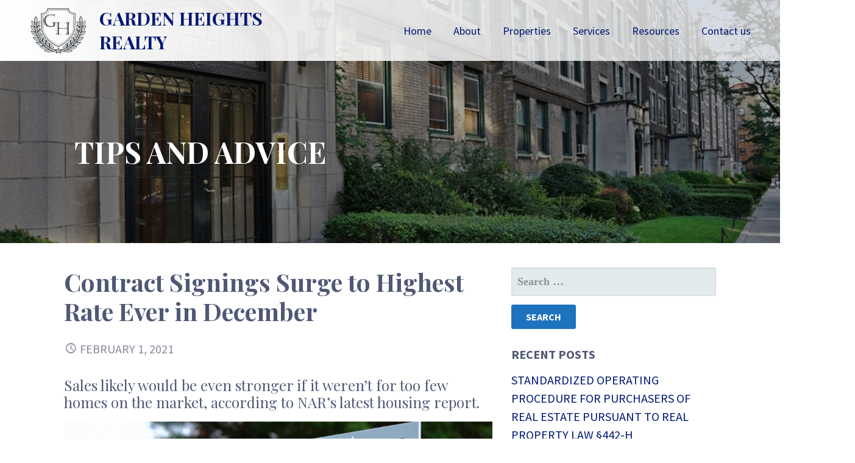

--- FILE ---
content_type: text/html; charset=UTF-8
request_url: https://gardenheightsrealty.com/daily-news-2021-02-01-contract-signings-surge-to-highest-rate-ever-in-december/
body_size: 11060
content:
<!DOCTYPE html>

<html lang="en">

<head>

	<meta charset="UTF-8">

	<meta name="viewport" content="width=device-width, initial-scale=1">

	<link rel="profile" href="http://gmpg.org/xfn/11">

	<link rel="pingback" href="https://gardenheightsrealty.com/xmlrpc.php">

	<title>Contract Signings Surge to Highest Rate Ever in December &#8211; Garden Heights Realty</title>
<meta name='robots' content='max-image-preview:large' />
	<style>img:is([sizes="auto" i], [sizes^="auto," i]) { contain-intrinsic-size: 3000px 1500px }</style>
	<link rel='dns-prefetch' href='//fonts.googleapis.com' />
<link rel="alternate" type="application/rss+xml" title="Garden Heights Realty &raquo; Feed" href="https://gardenheightsrealty.com/feed/" />
<link rel="alternate" type="application/rss+xml" title="Garden Heights Realty &raquo; Comments Feed" href="https://gardenheightsrealty.com/comments/feed/" />
<script type="text/javascript">
/* <![CDATA[ */
window._wpemojiSettings = {"baseUrl":"https:\/\/s.w.org\/images\/core\/emoji\/15.0.3\/72x72\/","ext":".png","svgUrl":"https:\/\/s.w.org\/images\/core\/emoji\/15.0.3\/svg\/","svgExt":".svg","source":{"concatemoji":"https:\/\/gardenheightsrealty.com\/wp-includes\/js\/wp-emoji-release.min.js?ver=6.7.4"}};
/*! This file is auto-generated */
!function(i,n){var o,s,e;function c(e){try{var t={supportTests:e,timestamp:(new Date).valueOf()};sessionStorage.setItem(o,JSON.stringify(t))}catch(e){}}function p(e,t,n){e.clearRect(0,0,e.canvas.width,e.canvas.height),e.fillText(t,0,0);var t=new Uint32Array(e.getImageData(0,0,e.canvas.width,e.canvas.height).data),r=(e.clearRect(0,0,e.canvas.width,e.canvas.height),e.fillText(n,0,0),new Uint32Array(e.getImageData(0,0,e.canvas.width,e.canvas.height).data));return t.every(function(e,t){return e===r[t]})}function u(e,t,n){switch(t){case"flag":return n(e,"\ud83c\udff3\ufe0f\u200d\u26a7\ufe0f","\ud83c\udff3\ufe0f\u200b\u26a7\ufe0f")?!1:!n(e,"\ud83c\uddfa\ud83c\uddf3","\ud83c\uddfa\u200b\ud83c\uddf3")&&!n(e,"\ud83c\udff4\udb40\udc67\udb40\udc62\udb40\udc65\udb40\udc6e\udb40\udc67\udb40\udc7f","\ud83c\udff4\u200b\udb40\udc67\u200b\udb40\udc62\u200b\udb40\udc65\u200b\udb40\udc6e\u200b\udb40\udc67\u200b\udb40\udc7f");case"emoji":return!n(e,"\ud83d\udc26\u200d\u2b1b","\ud83d\udc26\u200b\u2b1b")}return!1}function f(e,t,n){var r="undefined"!=typeof WorkerGlobalScope&&self instanceof WorkerGlobalScope?new OffscreenCanvas(300,150):i.createElement("canvas"),a=r.getContext("2d",{willReadFrequently:!0}),o=(a.textBaseline="top",a.font="600 32px Arial",{});return e.forEach(function(e){o[e]=t(a,e,n)}),o}function t(e){var t=i.createElement("script");t.src=e,t.defer=!0,i.head.appendChild(t)}"undefined"!=typeof Promise&&(o="wpEmojiSettingsSupports",s=["flag","emoji"],n.supports={everything:!0,everythingExceptFlag:!0},e=new Promise(function(e){i.addEventListener("DOMContentLoaded",e,{once:!0})}),new Promise(function(t){var n=function(){try{var e=JSON.parse(sessionStorage.getItem(o));if("object"==typeof e&&"number"==typeof e.timestamp&&(new Date).valueOf()<e.timestamp+604800&&"object"==typeof e.supportTests)return e.supportTests}catch(e){}return null}();if(!n){if("undefined"!=typeof Worker&&"undefined"!=typeof OffscreenCanvas&&"undefined"!=typeof URL&&URL.createObjectURL&&"undefined"!=typeof Blob)try{var e="postMessage("+f.toString()+"("+[JSON.stringify(s),u.toString(),p.toString()].join(",")+"));",r=new Blob([e],{type:"text/javascript"}),a=new Worker(URL.createObjectURL(r),{name:"wpTestEmojiSupports"});return void(a.onmessage=function(e){c(n=e.data),a.terminate(),t(n)})}catch(e){}c(n=f(s,u,p))}t(n)}).then(function(e){for(var t in e)n.supports[t]=e[t],n.supports.everything=n.supports.everything&&n.supports[t],"flag"!==t&&(n.supports.everythingExceptFlag=n.supports.everythingExceptFlag&&n.supports[t]);n.supports.everythingExceptFlag=n.supports.everythingExceptFlag&&!n.supports.flag,n.DOMReady=!1,n.readyCallback=function(){n.DOMReady=!0}}).then(function(){return e}).then(function(){var e;n.supports.everything||(n.readyCallback(),(e=n.source||{}).concatemoji?t(e.concatemoji):e.wpemoji&&e.twemoji&&(t(e.twemoji),t(e.wpemoji)))}))}((window,document),window._wpemojiSettings);
/* ]]> */
</script>
<style id='wp-emoji-styles-inline-css' type='text/css'>

	img.wp-smiley, img.emoji {
		display: inline !important;
		border: none !important;
		box-shadow: none !important;
		height: 1em !important;
		width: 1em !important;
		margin: 0 0.07em !important;
		vertical-align: -0.1em !important;
		background: none !important;
		padding: 0 !important;
	}
</style>
<link rel='stylesheet' id='wp-block-library-css' href='https://gardenheightsrealty.com/wp-includes/css/dist/block-library/style.min.css?ver=6.7.4' type='text/css' media='all' />
<style id='wp-block-library-theme-inline-css' type='text/css'>
.wp-block-audio :where(figcaption){color:#555;font-size:13px;text-align:center}.is-dark-theme .wp-block-audio :where(figcaption){color:#ffffffa6}.wp-block-audio{margin:0 0 1em}.wp-block-code{border:1px solid #ccc;border-radius:4px;font-family:Menlo,Consolas,monaco,monospace;padding:.8em 1em}.wp-block-embed :where(figcaption){color:#555;font-size:13px;text-align:center}.is-dark-theme .wp-block-embed :where(figcaption){color:#ffffffa6}.wp-block-embed{margin:0 0 1em}.blocks-gallery-caption{color:#555;font-size:13px;text-align:center}.is-dark-theme .blocks-gallery-caption{color:#ffffffa6}:root :where(.wp-block-image figcaption){color:#555;font-size:13px;text-align:center}.is-dark-theme :root :where(.wp-block-image figcaption){color:#ffffffa6}.wp-block-image{margin:0 0 1em}.wp-block-pullquote{border-bottom:4px solid;border-top:4px solid;color:currentColor;margin-bottom:1.75em}.wp-block-pullquote cite,.wp-block-pullquote footer,.wp-block-pullquote__citation{color:currentColor;font-size:.8125em;font-style:normal;text-transform:uppercase}.wp-block-quote{border-left:.25em solid;margin:0 0 1.75em;padding-left:1em}.wp-block-quote cite,.wp-block-quote footer{color:currentColor;font-size:.8125em;font-style:normal;position:relative}.wp-block-quote:where(.has-text-align-right){border-left:none;border-right:.25em solid;padding-left:0;padding-right:1em}.wp-block-quote:where(.has-text-align-center){border:none;padding-left:0}.wp-block-quote.is-large,.wp-block-quote.is-style-large,.wp-block-quote:where(.is-style-plain){border:none}.wp-block-search .wp-block-search__label{font-weight:700}.wp-block-search__button{border:1px solid #ccc;padding:.375em .625em}:where(.wp-block-group.has-background){padding:1.25em 2.375em}.wp-block-separator.has-css-opacity{opacity:.4}.wp-block-separator{border:none;border-bottom:2px solid;margin-left:auto;margin-right:auto}.wp-block-separator.has-alpha-channel-opacity{opacity:1}.wp-block-separator:not(.is-style-wide):not(.is-style-dots){width:100px}.wp-block-separator.has-background:not(.is-style-dots){border-bottom:none;height:1px}.wp-block-separator.has-background:not(.is-style-wide):not(.is-style-dots){height:2px}.wp-block-table{margin:0 0 1em}.wp-block-table td,.wp-block-table th{word-break:normal}.wp-block-table :where(figcaption){color:#555;font-size:13px;text-align:center}.is-dark-theme .wp-block-table :where(figcaption){color:#ffffffa6}.wp-block-video :where(figcaption){color:#555;font-size:13px;text-align:center}.is-dark-theme .wp-block-video :where(figcaption){color:#ffffffa6}.wp-block-video{margin:0 0 1em}:root :where(.wp-block-template-part.has-background){margin-bottom:0;margin-top:0;padding:1.25em 2.375em}
</style>
<link rel='stylesheet' id='font-awesome-css' href='https://gardenheightsrealty.com/wp-content/plugins/elementor/assets/lib/font-awesome/css/font-awesome.min.css?ver=4.7.0' type='text/css' media='all' />
<style id='classic-theme-styles-inline-css' type='text/css'>
/*! This file is auto-generated */
.wp-block-button__link{color:#fff;background-color:#32373c;border-radius:9999px;box-shadow:none;text-decoration:none;padding:calc(.667em + 2px) calc(1.333em + 2px);font-size:1.125em}.wp-block-file__button{background:#32373c;color:#fff;text-decoration:none}
</style>
<style id='global-styles-inline-css' type='text/css'>
:root{--wp--preset--aspect-ratio--square: 1;--wp--preset--aspect-ratio--4-3: 4/3;--wp--preset--aspect-ratio--3-4: 3/4;--wp--preset--aspect-ratio--3-2: 3/2;--wp--preset--aspect-ratio--2-3: 2/3;--wp--preset--aspect-ratio--16-9: 16/9;--wp--preset--aspect-ratio--9-16: 9/16;--wp--preset--color--black: #000000;--wp--preset--color--cyan-bluish-gray: #abb8c3;--wp--preset--color--white: #ffffff;--wp--preset--color--pale-pink: #f78da7;--wp--preset--color--vivid-red: #cf2e2e;--wp--preset--color--luminous-vivid-orange: #ff6900;--wp--preset--color--luminous-vivid-amber: #fcb900;--wp--preset--color--light-green-cyan: #7bdcb5;--wp--preset--color--vivid-green-cyan: #00d084;--wp--preset--color--pale-cyan-blue: #8ed1fc;--wp--preset--color--vivid-cyan-blue: #0693e3;--wp--preset--color--vivid-purple: #9b51e0;--wp--preset--gradient--vivid-cyan-blue-to-vivid-purple: linear-gradient(135deg,rgba(6,147,227,1) 0%,rgb(155,81,224) 100%);--wp--preset--gradient--light-green-cyan-to-vivid-green-cyan: linear-gradient(135deg,rgb(122,220,180) 0%,rgb(0,208,130) 100%);--wp--preset--gradient--luminous-vivid-amber-to-luminous-vivid-orange: linear-gradient(135deg,rgba(252,185,0,1) 0%,rgba(255,105,0,1) 100%);--wp--preset--gradient--luminous-vivid-orange-to-vivid-red: linear-gradient(135deg,rgba(255,105,0,1) 0%,rgb(207,46,46) 100%);--wp--preset--gradient--very-light-gray-to-cyan-bluish-gray: linear-gradient(135deg,rgb(238,238,238) 0%,rgb(169,184,195) 100%);--wp--preset--gradient--cool-to-warm-spectrum: linear-gradient(135deg,rgb(74,234,220) 0%,rgb(151,120,209) 20%,rgb(207,42,186) 40%,rgb(238,44,130) 60%,rgb(251,105,98) 80%,rgb(254,248,76) 100%);--wp--preset--gradient--blush-light-purple: linear-gradient(135deg,rgb(255,206,236) 0%,rgb(152,150,240) 100%);--wp--preset--gradient--blush-bordeaux: linear-gradient(135deg,rgb(254,205,165) 0%,rgb(254,45,45) 50%,rgb(107,0,62) 100%);--wp--preset--gradient--luminous-dusk: linear-gradient(135deg,rgb(255,203,112) 0%,rgb(199,81,192) 50%,rgb(65,88,208) 100%);--wp--preset--gradient--pale-ocean: linear-gradient(135deg,rgb(255,245,203) 0%,rgb(182,227,212) 50%,rgb(51,167,181) 100%);--wp--preset--gradient--electric-grass: linear-gradient(135deg,rgb(202,248,128) 0%,rgb(113,206,126) 100%);--wp--preset--gradient--midnight: linear-gradient(135deg,rgb(2,3,129) 0%,rgb(40,116,252) 100%);--wp--preset--font-size--small: 13px;--wp--preset--font-size--medium: 20px;--wp--preset--font-size--large: 36px;--wp--preset--font-size--x-large: 42px;--wp--preset--spacing--20: 0.44rem;--wp--preset--spacing--30: 0.67rem;--wp--preset--spacing--40: 1rem;--wp--preset--spacing--50: 1.5rem;--wp--preset--spacing--60: 2.25rem;--wp--preset--spacing--70: 3.38rem;--wp--preset--spacing--80: 5.06rem;--wp--preset--shadow--natural: 6px 6px 9px rgba(0, 0, 0, 0.2);--wp--preset--shadow--deep: 12px 12px 50px rgba(0, 0, 0, 0.4);--wp--preset--shadow--sharp: 6px 6px 0px rgba(0, 0, 0, 0.2);--wp--preset--shadow--outlined: 6px 6px 0px -3px rgba(255, 255, 255, 1), 6px 6px rgba(0, 0, 0, 1);--wp--preset--shadow--crisp: 6px 6px 0px rgba(0, 0, 0, 1);}:where(.is-layout-flex){gap: 0.5em;}:where(.is-layout-grid){gap: 0.5em;}body .is-layout-flex{display: flex;}.is-layout-flex{flex-wrap: wrap;align-items: center;}.is-layout-flex > :is(*, div){margin: 0;}body .is-layout-grid{display: grid;}.is-layout-grid > :is(*, div){margin: 0;}:where(.wp-block-columns.is-layout-flex){gap: 2em;}:where(.wp-block-columns.is-layout-grid){gap: 2em;}:where(.wp-block-post-template.is-layout-flex){gap: 1.25em;}:where(.wp-block-post-template.is-layout-grid){gap: 1.25em;}.has-black-color{color: var(--wp--preset--color--black) !important;}.has-cyan-bluish-gray-color{color: var(--wp--preset--color--cyan-bluish-gray) !important;}.has-white-color{color: var(--wp--preset--color--white) !important;}.has-pale-pink-color{color: var(--wp--preset--color--pale-pink) !important;}.has-vivid-red-color{color: var(--wp--preset--color--vivid-red) !important;}.has-luminous-vivid-orange-color{color: var(--wp--preset--color--luminous-vivid-orange) !important;}.has-luminous-vivid-amber-color{color: var(--wp--preset--color--luminous-vivid-amber) !important;}.has-light-green-cyan-color{color: var(--wp--preset--color--light-green-cyan) !important;}.has-vivid-green-cyan-color{color: var(--wp--preset--color--vivid-green-cyan) !important;}.has-pale-cyan-blue-color{color: var(--wp--preset--color--pale-cyan-blue) !important;}.has-vivid-cyan-blue-color{color: var(--wp--preset--color--vivid-cyan-blue) !important;}.has-vivid-purple-color{color: var(--wp--preset--color--vivid-purple) !important;}.has-black-background-color{background-color: var(--wp--preset--color--black) !important;}.has-cyan-bluish-gray-background-color{background-color: var(--wp--preset--color--cyan-bluish-gray) !important;}.has-white-background-color{background-color: var(--wp--preset--color--white) !important;}.has-pale-pink-background-color{background-color: var(--wp--preset--color--pale-pink) !important;}.has-vivid-red-background-color{background-color: var(--wp--preset--color--vivid-red) !important;}.has-luminous-vivid-orange-background-color{background-color: var(--wp--preset--color--luminous-vivid-orange) !important;}.has-luminous-vivid-amber-background-color{background-color: var(--wp--preset--color--luminous-vivid-amber) !important;}.has-light-green-cyan-background-color{background-color: var(--wp--preset--color--light-green-cyan) !important;}.has-vivid-green-cyan-background-color{background-color: var(--wp--preset--color--vivid-green-cyan) !important;}.has-pale-cyan-blue-background-color{background-color: var(--wp--preset--color--pale-cyan-blue) !important;}.has-vivid-cyan-blue-background-color{background-color: var(--wp--preset--color--vivid-cyan-blue) !important;}.has-vivid-purple-background-color{background-color: var(--wp--preset--color--vivid-purple) !important;}.has-black-border-color{border-color: var(--wp--preset--color--black) !important;}.has-cyan-bluish-gray-border-color{border-color: var(--wp--preset--color--cyan-bluish-gray) !important;}.has-white-border-color{border-color: var(--wp--preset--color--white) !important;}.has-pale-pink-border-color{border-color: var(--wp--preset--color--pale-pink) !important;}.has-vivid-red-border-color{border-color: var(--wp--preset--color--vivid-red) !important;}.has-luminous-vivid-orange-border-color{border-color: var(--wp--preset--color--luminous-vivid-orange) !important;}.has-luminous-vivid-amber-border-color{border-color: var(--wp--preset--color--luminous-vivid-amber) !important;}.has-light-green-cyan-border-color{border-color: var(--wp--preset--color--light-green-cyan) !important;}.has-vivid-green-cyan-border-color{border-color: var(--wp--preset--color--vivid-green-cyan) !important;}.has-pale-cyan-blue-border-color{border-color: var(--wp--preset--color--pale-cyan-blue) !important;}.has-vivid-cyan-blue-border-color{border-color: var(--wp--preset--color--vivid-cyan-blue) !important;}.has-vivid-purple-border-color{border-color: var(--wp--preset--color--vivid-purple) !important;}.has-vivid-cyan-blue-to-vivid-purple-gradient-background{background: var(--wp--preset--gradient--vivid-cyan-blue-to-vivid-purple) !important;}.has-light-green-cyan-to-vivid-green-cyan-gradient-background{background: var(--wp--preset--gradient--light-green-cyan-to-vivid-green-cyan) !important;}.has-luminous-vivid-amber-to-luminous-vivid-orange-gradient-background{background: var(--wp--preset--gradient--luminous-vivid-amber-to-luminous-vivid-orange) !important;}.has-luminous-vivid-orange-to-vivid-red-gradient-background{background: var(--wp--preset--gradient--luminous-vivid-orange-to-vivid-red) !important;}.has-very-light-gray-to-cyan-bluish-gray-gradient-background{background: var(--wp--preset--gradient--very-light-gray-to-cyan-bluish-gray) !important;}.has-cool-to-warm-spectrum-gradient-background{background: var(--wp--preset--gradient--cool-to-warm-spectrum) !important;}.has-blush-light-purple-gradient-background{background: var(--wp--preset--gradient--blush-light-purple) !important;}.has-blush-bordeaux-gradient-background{background: var(--wp--preset--gradient--blush-bordeaux) !important;}.has-luminous-dusk-gradient-background{background: var(--wp--preset--gradient--luminous-dusk) !important;}.has-pale-ocean-gradient-background{background: var(--wp--preset--gradient--pale-ocean) !important;}.has-electric-grass-gradient-background{background: var(--wp--preset--gradient--electric-grass) !important;}.has-midnight-gradient-background{background: var(--wp--preset--gradient--midnight) !important;}.has-small-font-size{font-size: var(--wp--preset--font-size--small) !important;}.has-medium-font-size{font-size: var(--wp--preset--font-size--medium) !important;}.has-large-font-size{font-size: var(--wp--preset--font-size--large) !important;}.has-x-large-font-size{font-size: var(--wp--preset--font-size--x-large) !important;}
:where(.wp-block-post-template.is-layout-flex){gap: 1.25em;}:where(.wp-block-post-template.is-layout-grid){gap: 1.25em;}
:where(.wp-block-columns.is-layout-flex){gap: 2em;}:where(.wp-block-columns.is-layout-grid){gap: 2em;}
:root :where(.wp-block-pullquote){font-size: 1.5em;line-height: 1.6;}
</style>
<link rel='stylesheet' id='stout-css' href='https://gardenheightsrealty.com/wp-content/themes/stout/style.css?ver=1.1.4' type='text/css' media='all' />
<style id='stout-inline-css' type='text/css'>
.hero{background-image:url(https://gardenheightsrealty.com/wp-content/uploads/2018/11/cropped-5-Greystones-3515-80thSt-2400x1300.jpg);}
.site-title a,.site-title a:visited{color:#001975;}.site-title a:hover,.site-title a:visited:hover{color:rgba(0, 25, 117, 0.8);}
.site-description{color:#686868;}
.hero,.hero .widget h1,.hero .widget h2,.hero .widget h3,.hero .widget h4,.hero .widget h5,.hero .widget h6,.hero .widget p,.hero .widget blockquote,.hero .widget cite,.hero .widget table,.hero .widget ul,.hero .widget ol,.hero .widget li,.hero .widget dd,.hero .widget dt,.hero .widget address,.hero .widget code,.hero .widget pre,.hero .widget .widget-title,.hero .page-header h1{color:#ffffff;}
.main-navigation ul li a,.main-navigation ul li a:visited,.main-navigation ul li a:hover,.main-navigation ul li a:focus,.main-navigation ul li a:visited:hover{color:#001975;}.main-navigation .sub-menu .menu-item-has-children > a::after{border-right-color:#001975;border-left-color:#001975;}.menu-toggle div{background-color:#001975;}.main-navigation ul li a:hover,.main-navigation ul li a:focus{color:rgba(0, 25, 117, 0.8);}
h1,h2,h3,h4,h5,h6,label,legend,table th,dl dt,.entry-title,.entry-title a,.entry-title a:visited,.widget-title{color:#4f5875;}.entry-title a:hover,.entry-title a:visited:hover,.entry-title a:focus,.entry-title a:visited:focus,.entry-title a:active,.entry-title a:visited:active{color:rgba(79, 88, 117, 0.8);}
body,input,select,textarea,input[type="text"]:focus,input[type="email"]:focus,input[type="url"]:focus,input[type="password"]:focus,input[type="search"]:focus,input[type="number"]:focus,input[type="tel"]:focus,input[type="range"]:focus,input[type="date"]:focus,input[type="month"]:focus,input[type="week"]:focus,input[type="time"]:focus,input[type="datetime"]:focus,input[type="datetime-local"]:focus,input[type="color"]:focus,textarea:focus,.navigation.pagination .paging-nav-text{color:#4f5875;}.fl-callout-text,.fl-rich-text{color:#4f5875;}hr{background-color:rgba(79, 88, 117, 0.1);border-color:rgba(79, 88, 117, 0.1);}input[type="text"],input[type="email"],input[type="url"],input[type="password"],input[type="search"],input[type="number"],input[type="tel"],input[type="range"],input[type="date"],input[type="month"],input[type="week"],input[type="time"],input[type="datetime"],input[type="datetime-local"],input[type="color"],textarea,.select2-container .select2-choice{color:rgba(79, 88, 117, 0.5);border-color:rgba(79, 88, 117, 0.1);}select,fieldset,blockquote,pre,code,abbr,acronym,.hentry table th,.hentry table td{border-color:rgba(79, 88, 117, 0.1);}.hentry table tr:hover td{background-color:rgba(79, 88, 117, 0.05);}
blockquote,.entry-meta,.entry-footer,.comment-meta .says,.logged-in-as{color:#888c99;}
.site-footer .widget-title,.site-footer h1,.site-footer h2,.site-footer h3,.site-footer h4,.site-footer h5,.site-footer h6{color:#ffffff;}
.site-footer .widget,.site-footer .widget form label{color:#ffffff;}
.footer-menu ul li a,.footer-menu ul li a:visited{color:#3e4c75;}.site-info-wrapper .social-menu a{background-color:#3e4c75;}.footer-menu ul li a,.footer-menu ul li a:visited{color:#3e4c75;}.site-info-wrapper .social-menu a,.site-info-wrapper .social-menu a:visited{background-color:#3e4c75;}.footer-menu ul li a:hover,.footer-menu ul li a:visited:hover{color:rgba(62, 76, 117, 0.8);}.footer-menu ul li a:hover,.footer-menu ul li a:visited:hover{color:rgba(62, 76, 117, 0.8);}
.site-info-wrapper .site-info-text{color:#4f5875;}
a,a:visited,.entry-title a:hover,.entry-title a:visited:hover{color:#001975;}.navigation.pagination .nav-links .page-numbers.current,.social-menu a:hover{background-color:#001975;}a:hover,a:visited:hover,a:focus,a:visited:focus,a:active,a:visited:active{color:rgba(0, 25, 117, 0.8);}.comment-list li.bypostauthor{border-color:rgba(0, 25, 117, 0.2);}
button,a.button,a.button:visited,input[type="button"],input[type="reset"],input[type="submit"],.site-info-wrapper .social-menu a:hover{background-color:#1e73be;border-color:#1e73be;}a.fl-button,a.fl-button:visited,.content-area .fl-builder-content a.fl-button,.content-area .fl-builder-content a.fl-button:visited{background-color:#1e73be;border-color:#1e73be;}button:hover,button:active,button:focus,a.button:hover,a.button:active,a.button:focus,a.button:visited:hover,a.button:visited:active,a.button:visited:focus,input[type="button"]:hover,input[type="button"]:active,input[type="button"]:focus,input[type="reset"]:hover,input[type="reset"]:active,input[type="reset"]:focus,input[type="submit"]:hover,input[type="submit"]:active,input[type="submit"]:focus{background-color:rgba(30, 115, 190, 0.8);border-color:rgba(30, 115, 190, 0.8);}a.fl-button:hover,a.fl-button:active,a.fl-button:focus,a.fl-button:visited:hover,a.fl-button:visited:active,a.fl-button:visited:focus,.content-area .fl-builder-content a.fl-button:hover,.content-area .fl-builder-content a.fl-button:active,.content-area .fl-builder-content a.fl-button:focus,.content-area .fl-builder-content a.fl-button:visited:hover,.content-area .fl-builder-content a.fl-button:visited:active,.content-area .fl-builder-content a.fl-button:visited:focus{background-color:rgba(30, 115, 190, 0.8);border-color:rgba(30, 115, 190, 0.8);}
button,button:hover,button:active,button:focus,a.button,a.button:hover,a.button:active,a.button:focus,a.button:visited,a.button:visited:hover,a.button:visited:active,a.button:visited:focus,input[type="button"],input[type="button"]:hover,input[type="button"]:active,input[type="button"]:focus,input[type="reset"],input[type="reset"]:hover,input[type="reset"]:active,input[type="reset"]:focus,input[type="submit"],input[type="submit"]:hover,input[type="submit"]:active,input[type="submit"]:focus{color:#ffffff;}a.fl-button
				a.fl-button:hover,a.fl-button:active,a.fl-button:focus,a.fl-button:visited,a.fl-button:visited:hover,a.fl-button:visited:active,a.fl-button:visited:focus,.content-area .fl-builder-content a.fl-button,.content-area .fl-builder-content a.fl-button *,.content-area .fl-builder-content a.fl-button:visited,.content-area .fl-builder-content a.fl-button:visited *{color:#ffffff;}
body{background-color:#ffffff;}.navigation.pagination .nav-links .page-numbers.current{color:#ffffff;}
.hero{background-color:#000000;}.hero{-webkit-box-shadow:inset 0 0 0 9999em;-moz-box-shadow:inset 0 0 0 9999em;box-shadow:inset 0 0 0 9999em;color:rgba(0, 0, 0, 0.36);}
.main-navigation-container,.main-navigation.open,.main-navigation ul ul,.main-navigation .sub-menu{background-color:#ffffff;}.site-header-wrapper{background-color:#ffffff;}
.site-footer{background-color:#b6b9c5;}
.site-info-wrapper{background-color:#ffffff;}.site-info-wrapper .social-menu a,.site-info-wrapper .social-menu a:visited,.site-info-wrapper .social-menu a:hover,.site-info-wrapper .social-menu a:visited:hover{color:#ffffff;}
</style>
<link rel='stylesheet' id='wpcw-css' href='https://gardenheightsrealty.com/wp-content/plugins/contact-widgets/assets/css/style.min.css?ver=1.0.1' type='text/css' media='all' />
<link rel='stylesheet' id='stout-fonts-css' href='//fonts.googleapis.com/css?family=Playfair+Display%3A300%2C400%2C700%7CSource+Sans+Pro%3A300%2C400%2C700&#038;subset=latin&#038;ver=6.7.4' type='text/css' media='all' />
<style id='stout-fonts-inline-css' type='text/css'>
.site-title{font-family:"Playfair Display", sans-serif;}
.main-navigation ul li a,.main-navigation ul li a:visited,button,a.button,a.fl-button,input[type="button"],input[type="reset"],input[type="submit"]{font-family:"Source Sans Pro", sans-serif;}
h1,h2,h3,h4,h5,h6,label,legend,table th,dl dt,.entry-title,.widget-title{font-family:"Playfair Display", sans-serif;}
body,p,ol li,ul li,dl dd,.fl-callout-text{font-family:"Source Sans Pro", sans-serif;}
blockquote,.entry-meta,.entry-footer,.comment-list li .comment-meta .says,.comment-list li .comment-metadata,.comment-reply-link,#respond .logged-in-as{font-family:"Source Sans Pro", sans-serif;}
</style>
<script type="text/javascript" src="https://gardenheightsrealty.com/wp-includes/js/jquery/jquery.min.js?ver=3.7.1" id="jquery-core-js"></script>
<script type="text/javascript" src="https://gardenheightsrealty.com/wp-includes/js/jquery/jquery-migrate.min.js?ver=3.4.1" id="jquery-migrate-js"></script>
<link rel="https://api.w.org/" href="https://gardenheightsrealty.com/wp-json/" /><link rel="alternate" title="JSON" type="application/json" href="https://gardenheightsrealty.com/wp-json/wp/v2/posts/1719" /><link rel="EditURI" type="application/rsd+xml" title="RSD" href="https://gardenheightsrealty.com/xmlrpc.php?rsd" />
<meta name="generator" content="WordPress 6.7.4" />
<link rel="canonical" href="https://gardenheightsrealty.com/daily-news-2021-02-01-contract-signings-surge-to-highest-rate-ever-in-december/" />
<link rel='shortlink' href='https://gardenheightsrealty.com/?p=1719' />
<link rel="alternate" title="oEmbed (JSON)" type="application/json+oembed" href="https://gardenheightsrealty.com/wp-json/oembed/1.0/embed?url=https%3A%2F%2Fgardenheightsrealty.com%2Fdaily-news-2021-02-01-contract-signings-surge-to-highest-rate-ever-in-december%2F" />
<link rel="alternate" title="oEmbed (XML)" type="text/xml+oembed" href="https://gardenheightsrealty.com/wp-json/oembed/1.0/embed?url=https%3A%2F%2Fgardenheightsrealty.com%2Fdaily-news-2021-02-01-contract-signings-surge-to-highest-rate-ever-in-december%2F&#038;format=xml" />


<!-- WordPress Version 6.7.4 -->
<!-- IDX Broker WordPress Plugin 3.2.5 Activated -->
<!-- IDX Broker WordPress Plugin Wrapper Meta-->

<meta name="generator" content="Elementor 3.33.1; features: additional_custom_breakpoints; settings: css_print_method-external, google_font-enabled, font_display-auto">
			<style>
				.e-con.e-parent:nth-of-type(n+4):not(.e-lazyloaded):not(.e-no-lazyload),
				.e-con.e-parent:nth-of-type(n+4):not(.e-lazyloaded):not(.e-no-lazyload) * {
					background-image: none !important;
				}
				@media screen and (max-height: 1024px) {
					.e-con.e-parent:nth-of-type(n+3):not(.e-lazyloaded):not(.e-no-lazyload),
					.e-con.e-parent:nth-of-type(n+3):not(.e-lazyloaded):not(.e-no-lazyload) * {
						background-image: none !important;
					}
				}
				@media screen and (max-height: 640px) {
					.e-con.e-parent:nth-of-type(n+2):not(.e-lazyloaded):not(.e-no-lazyload),
					.e-con.e-parent:nth-of-type(n+2):not(.e-lazyloaded):not(.e-no-lazyload) * {
						background-image: none !important;
					}
				}
			</style>
			<style type='text/css'>
.site-title a,.site-title a:visited{color:001975;}
</style><link rel="icon" href="https://gardenheightsrealty.com/wp-content/uploads/2019/01/cropped-GHPRlogo-transparent-32x32.png" sizes="32x32" />
<link rel="icon" href="https://gardenheightsrealty.com/wp-content/uploads/2019/01/cropped-GHPRlogo-transparent-192x192.png" sizes="192x192" />
<link rel="apple-touch-icon" href="https://gardenheightsrealty.com/wp-content/uploads/2019/01/cropped-GHPRlogo-transparent-180x180.png" />
<meta name="msapplication-TileImage" content="https://gardenheightsrealty.com/wp-content/uploads/2019/01/cropped-GHPRlogo-transparent-270x270.png" />
		<style type="text/css" id="wp-custom-css">
			a:link {
	font-family:"Source Sans Pro", sans-serif;
}

/*main navigation*/

.site-header-wrapper {
	background: #ffffffad;
    /*z-index:170;
    margin:0 auto;
    width:100%;
    position:fixed;
    top:0;
    left:0;
    right:0;
    text-align: center;*/

    background: linear-gradient(90deg,#ffffff,#ffffffad)!important;
	max-width: 100%;
	padding-right:30px;
	padding-left: 30px;
}

.main-navigation-container {
	background:none;
}

.site-title-wrapper {
	width:40%;
}
.custom-logo {
	float: left;
	margin-left:0px;
	padding-left:0px;
}

.site-title {
	font-family: "Playfair Display", sans-serif;
	font-size:30px;
	padding-left:20px;
	font-weight: bold;
}
.site-title a {
	font-family:"Playfair Display", sans-serif;
}

.main-navigation ul ul, .main-navigation .sub-menu {
   background-color: #ffffffad;
}

.main-navigation li li {
    text-indent: 0;
}

.hero .widget {
	padding-right:0px;
}


@media screen and (min-width: 40.063em){
.hero .widget .widget-title {
	font-size: 1.5em;
}

	
}
/*end site nav styles*/


/*blog styles*/

.entry-title {
	font-size: 2em;
	text-transform: none;
}
#comments{
	display: none;
}
.posted-author {
	display:none;
}
.comments-number {
	display:none;
}

.widget-area .widget .widget-title {
	font-size: 1em;
	font-family: inherit;
	
}

/*end blog styles*/



/*homepage widgets*/
.widget div.textwidget {
	font-size:1em;
	width: 100%;
}

.widget .idx-omnibar-form input[placeholder] {
    text-overflow: ellipsis;
    font-family: inherit;
    font-size: 15px;
    background: #ffffff;
		vertical-align: middle;
}
.widget .idx-omnibar-form button {
    width: 30%;
    font-family: inherit;
    vertical-align: bottom;
    height: 40px;
		font-size:20px;
	margin-left:10px;
}

div div.awesomplete > ul > li:hover, div div.awesomplete > ul > li[aria-selected="true"] {
    background: hsla(0,100%,100%,0.6);
    /*color: #000;*/
    font-weight: normal;
    font-family: inherit;
    font-size: 15px;	
}
.nf-form-fields-required {
	font-size:14px;
	color: #999;
	margin-bottom:12px;
}


/*post template defaults*/

.post-template-default .page-title-container h2  {

	font-size: 3em;
	color:#ffffff;
}


/*footer widgets*/
.site-footer .footer-widget h4{
	font-size:18px;
}

.site-footer .footer-widget {
	font-size:15px;
}
.site-footer .footer-widget ul li {
	padding-top:0px;
	padding-bottom: 0px;
}
.site-info {
	display: none;
}

.footer-widget-area {
	padding-bottom:0px;
}
div.newfooter{
	width:1530px; 
	background-color:#ffffff;
	text-align:center;
	padding-top: 30px;
	padding-bottom: 30px;
	margin-left:-250px;
}

@media screen and (max-width: 800px){
	div.newfooter {
		width:320px;
		margin-left:-20px;
		position: absolute;
		margin-top:100px;
		padding-top:0px;
		
	}
	.site-title-wrapper {
		width:100%;
	}
}

		</style>
		
</head>

<body class="post-template-default single single-post postid-1719 single-format-standard wp-custom-logo fl-builder-lite-2-9-4 fl-no-js group-blog custom-header-image layout-two-column-default elementor-default elementor-kit-1718">

	
	<div id="page" class="hfeed site">

		<a class="skip-link screen-reader-text" href="#content">Skip to content</a>

		
		<header id="masthead" class="site-header" role="banner">

			
			<div class="site-header-wrapper">

				
<div class="site-title-wrapper">

	<a href="https://gardenheightsrealty.com/" class="custom-logo-link" rel="home"><img fetchpriority="high" width="330" height="276" src="https://gardenheightsrealty.com/wp-content/uploads/2019/01/GHPRlogo-transparent.png" class="custom-logo" alt="Garden Heights Realty" decoding="async" srcset="https://gardenheightsrealty.com/wp-content/uploads/2019/01/GHPRlogo-transparent.png 330w, https://gardenheightsrealty.com/wp-content/uploads/2019/01/GHPRlogo-transparent-300x251.png 300w" sizes="(max-width: 330px) 100vw, 330px" /></a>
	<div class="site-title"><a href="https://gardenheightsrealty.com/" rel="home">Garden Heights Realty</a></div>
	<div class="site-description">Real Estate in Queens, New York City and Long Island </div>
</div><!-- .site-title-wrapper -->

<div class="main-navigation-container">

	
<div class="menu-toggle" id="menu-toggle">
	<div></div>
	<div></div>
	<div></div>
</div><!-- #menu-toggle -->

	<nav id="site-navigation" class="main-navigation">

		<div class="menu-primary-menu-container"><ul id="menu-primary-menu" class="menu"><li id="menu-item-170" class="menu-item menu-item-type-post_type menu-item-object-page menu-item-home menu-item-170"><a href="https://gardenheightsrealty.com/">Home</a></li>
<li id="menu-item-172" class="menu-item menu-item-type-post_type menu-item-object-page menu-item-172"><a href="https://gardenheightsrealty.com/about/">About</a></li>
<li id="menu-item-511" class="menu-item menu-item-type-custom menu-item-object-custom menu-item-has-children menu-item-511"><a href="https://gardenheightsrealty.idxbroker.com/idx/map/mapsearch">Properties</a>
<a class="expand" href="#"></a>
<ul class="sub-menu">
	<li id="menu-item-1206" class="menu-item menu-item-type-taxonomy menu-item-object-category menu-item-1206"><a href="https://gardenheightsrealty.com/category/exclusive-listings/">Exclusive Listings</a></li>
</ul>
</li>
<li id="menu-item-545" class="menu-item menu-item-type-custom menu-item-object-custom menu-item-has-children menu-item-545"><a href="#">Services</a>
<a class="expand" href="#"></a>
<ul class="sub-menu">
	<li id="menu-item-546" class="menu-item menu-item-type-post_type menu-item-object-page menu-item-546"><a href="https://gardenheightsrealty.com/buying/">Buy</a></li>
</ul>
</li>
<li id="menu-item-556" class="menu-item menu-item-type-custom menu-item-object-custom menu-item-has-children menu-item-556"><a href="#">Resources</a>
<a class="expand" href="#"></a>
<ul class="sub-menu">
	<li id="menu-item-585" class="menu-item menu-item-type-post_type menu-item-object-page current_page_parent menu-item-585"><a href="https://gardenheightsrealty.com/tips-and-advice/">Tips &#038; Advice</a></li>
	<li id="menu-item-1368" class="menu-item menu-item-type-post_type menu-item-object-page menu-item-1368"><a href="https://gardenheightsrealty.com/fair-housing-dos/">NYS Fair Housing</a></li>
</ul>
</li>
<li id="menu-item-553" class="menu-item menu-item-type-post_type menu-item-object-page menu-item-553"><a href="https://gardenheightsrealty.com/contact/">Contact us</a></li>
</ul></div>
	</nav><!-- #site-navigation -->

	
</div>

			</div><!-- .site-header-wrapper -->

			
		</header><!-- #masthead -->

		
<div class="hero">

	
	<div class="hero-inner">

		
<div class="page-title-container">

	<header class="page-header">

		<h2 class="page-title">Tips and advice</h2>
	</header><!-- .entry-header -->

</div><!-- .page-title-container -->

	</div>

</div>

		<div id="content" class="site-content">

<div id="primary" class="content-area">

	<main id="main" class="site-main" role="main">

	
		
<article id="post-1719" class="post-1719 post type-post status-publish format-standard hentry category-daily-news tag-coronavirus-pandemic tag-covid-19 tag-daily-news tag-inventory-shortage tag-mortgage-applications tag-mortgage-rates tag-nar-pending-home-sales-index tag-u-s-economy">

	
	
	
<header class="entry-header">

	<div class="entry-header-row">

		<div class="entry-header-column">

			
			
				<h1 class="entry-title">Contract Signings Surge to Highest Rate Ever in December</h1>

			
			
		</div><!-- .entry-header-column -->

	</div><!-- .entry-header-row -->

</header><!-- .entry-header -->

	
<div class="entry-meta">

	
		<span class="posted-date">February 1, 2021</span>

	
	<span class="posted-author"><a href="https://gardenheightsrealty.com/author/cbgrealtor/" title="Posts by Chris B. Georgakopoulos" rel="author">Chris B. Georgakopoulos</a></span>

	
</div><!-- .entry-meta -->

	
		
<div class="entry-content">

	
<h4 class="wp-block-heading">Sales likely would be even stronger if it weren’t for too few homes on the market, according to NAR’s latest housing report. </h4>



<figure class="wp-block-image"><img decoding="async" width="1024" height="488" src="https://gardenheightsrealty.com/wp-content/uploads/2021/02/1908_under-contract-1024x488.jpg" alt="" class="wp-image-1720" srcset="https://gardenheightsrealty.com/wp-content/uploads/2021/02/1908_under-contract-1024x488.jpg 1024w, https://gardenheightsrealty.com/wp-content/uploads/2021/02/1908_under-contract-300x143.jpg 300w, https://gardenheightsrealty.com/wp-content/uploads/2021/02/1908_under-contract-768x366.jpg 768w, https://gardenheightsrealty.com/wp-content/uploads/2021/02/1908_under-contract.jpg 1300w" sizes="(max-width: 1024px) 100vw, 1024px" /><figcaption>© DoubletreeStudio &#8211; AdobeStock </figcaption></figure>



<p>Pending home sales reached a record high for December last month as the unseasonable housing surge continued in markets across the country during the COVID-19 pandemic.</p>



<p>Pending sales were up 21.4% year over year in December, reaching the highest reading for a December on the National Association of REALTORS®’ Pending Home Sales Index. All major regions of the U.S. recorded double-digit increases annually.</p>



<p>However, the index—a forward-looking indicator of home sales based on contract signings—did drop slightly, by three-tenths of a percentage point, in December compared to November. December’s index reading was 125.5. (An index of 100 is equal to the level of contract activity in 2001.) The slight month-over-month decline was blamed on fewer contract signings in the Midwest, NAR said. In other regions, contract signings saw an uptick or stayed flat in December.</p>



<p>Housing shortages continue to press on the housing market. “Pending home sales contracts have dipped during recent months, but I would attribute that to having too few homes for sale,” said Lawrence Yun, NAR’s chief economist. “There is a high demand for housing and a great number of would-be buyers, and therefore sales should rise with more new listings. This elevated demand without a significant boost in supply has caused home prices to increase and we can expect further upward pressure on prices for the foreseeable future.”</p>



<p>Yun projects that 2021 will see strong economic growth, supported by low mortgage rates and fiscal stimulus, that could help increase existing-home sales. He predicts the 30-year fixed-rate mortgage to stay near record lows, averaging 3%. He added that these low mortgage rates likely will help bolster existing-home sales to 6.49 million this year, which would be a 15% increase over the total 5.64 million sales in 2020.</p>



<p>Source: <a rel="noreferrer noopener" href="http://www.nar.realtor/topics/pending-home-sales" target="_blank">National Association of REALTORS®&#8217; Pending Home Sales Index</a></p>

</div><!-- .entry-content -->

	
	
<footer class="entry-footer">

	<div class="entry-footer-right">

		
	</div>

	
		
		
			<span class="cat-links">

				Posted in: <a href="https://gardenheightsrealty.com/category/daily-news/" rel="category tag">Daily News</a>
			</span>

		
		
		
			<span class="tags-links">

				Filed under: <a href="https://gardenheightsrealty.com/tag/coronavirus-pandemic/" rel="tag">Coronavirus Pandemic</a>, <a href="https://gardenheightsrealty.com/tag/covid-19/" rel="tag">COVID-19</a>, <a href="https://gardenheightsrealty.com/tag/daily-news/" rel="tag">daily news</a>, <a href="https://gardenheightsrealty.com/tag/inventory-shortage/" rel="tag">Inventory Shortage</a>, <a href="https://gardenheightsrealty.com/tag/mortgage-applications/" rel="tag">Mortgage Applications</a>, <a href="https://gardenheightsrealty.com/tag/mortgage-rates/" rel="tag">mortgage rates</a>, <a href="https://gardenheightsrealty.com/tag/nar-pending-home-sales-index/" rel="tag">NAR Pending Home Sales Index</a>, <a href="https://gardenheightsrealty.com/tag/u-s-economy/" rel="tag">U.S Economy</a>
			</span>

		
	
</footer><!-- .entry-footer -->

	
</article><!-- #post-## -->

		
	<nav class="navigation post-navigation" aria-label="Posts">
		<h2 class="screen-reader-text">Post navigation</h2>
		<div class="nav-links"><div class="nav-previous"><a href="https://gardenheightsrealty.com/37-27-84th-street-11-jackson-heights-new-york/" rel="prev">&larr; Lovely Four-Room Garden Residence At Linden Court, c. 1919</a></div><div class="nav-next"><a href="https://gardenheightsrealty.com/daily-news-2021-02-03-last-year-s-climate-events-put-home-buyers-on-edge/" rel="next">Last Year’s Climate Events Put Home Buyers On Edge &rarr;</a></div></div>
	</nav>
		
	
	</main><!-- #main -->

</div><!-- #primary -->


<div id="secondary" class="widget-area" role="complementary">

	<aside id="search-2" class="widget widget_search"><form role="search" method="get" class="search-form" action="https://gardenheightsrealty.com/">
				<label>
					<span class="screen-reader-text">Search for:</span>
					<input type="search" class="search-field" placeholder="Search &hellip;" value="" name="s" />
				</label>
				<input type="submit" class="search-submit" value="Search" />
			</form></aside>
		<aside id="recent-posts-4" class="widget widget_recent_entries">
		<h4 class="widget-title">Recent Posts</h4>
		<ul>
											<li>
					<a href="https://gardenheightsrealty.com/standardized-operating-procedure/">STANDARDIZED OPERATING PROCEDURE FOR PURCHASERS OF REAL ESTATE PURSUANT TO REAL PROPERTY LAW §442-H</a>
									</li>
											<li>
					<a href="https://gardenheightsrealty.com/3438-81st-street-32-jackson-heights-ny-11372/">Stately and Elegant</a>
									</li>
											<li>
					<a href="https://gardenheightsrealty.com/3722-80th-street-31-jackson-heights-ny-11372/">Bright, Breezy &#038; Beautiful</a>
									</li>
					</ul>

		</aside><aside id="categories-4" class="widget widget_categories"><h4 class="widget-title">Categories</h4>
			<ul>
					<li class="cat-item cat-item-43"><a href="https://gardenheightsrealty.com/category/daily-news/">Daily News</a>
</li>
	<li class="cat-item cat-item-7"><a href="https://gardenheightsrealty.com/category/exclusive-listings/">Exclusive Listings</a>
</li>
	<li class="cat-item cat-item-18"><a href="https://gardenheightsrealty.com/category/fair-housing/">Fair Housing</a>
</li>
	<li class="cat-item cat-item-387"><a href="https://gardenheightsrealty.com/category/standard-operating-procedure/">Standard Operating Procedure</a>
</li>
	<li class="cat-item cat-item-1"><a href="https://gardenheightsrealty.com/category/uncategorized/">Uncategorized</a>
</li>
			</ul>

			</aside>
</div><!-- #secondary -->



		</div><!-- #content -->

		
		<footer id="colophon" class="site-footer">

			<div class="site-footer-inner">

					<div class="footer-widget-area columns-3">

	
		<div class="footer-widget">

			<aside id="wpcw_contact-3" class="widget wpcw-widgets wpcw-widget-contact"><h4 class="widget-title">Garden Heights Realty</h4><ul><li class="has-label"><strong>Address</strong><br><div>78-27 37th Ave LL<br />
Jackson Heights, NY 11372<br />
</div></li><li class="has-label"><strong>Email</strong><br><div><a href="mailto:&#105;nfo&#64;g&#97;rden&#104;eigh&#116;s&#114;e&#97;lt&#121;&#46;&#99;o&#109;">&#105;nfo&#64;g&#97;rden&#104;eigh&#116;s&#114;e&#97;lt&#121;&#46;&#99;o&#109;</a></div></li><li class="has-label"><strong>Phone</strong><br><div>(917) 832 6006</div></li></ul></aside><aside id="custom_html-6" class="widget_text widget widget_custom_html"><div class="textwidget custom-html-widget"><div class="newfooter">

	<p style="font-size:13px; color:#4f5875;">
		Copyright 2018-2025 © Garden Heights Realty | <a href="https://gardenheightsrealty.com/disclaimer/">Disclaimer</a>
</p></div></div></aside>
		</div>

	
		<div class="footer-widget">

			<aside id="text-8" class="widget widget_text">			<div class="textwidget"></div>
		</aside>
		</div>

	
		<div class="footer-widget">

			<aside id="wpcw_social-7" class="widget wpcw-widgets wpcw-widget-social"><h4 class="widget-title">Connect with us</h4><ul><li class="no-label"><a href="https://www.instagram.com/gardenheightsrealty" target="_blank" title="Visit Garden Heights Realty on Instagram"><span class="fa fa-2x fa-instagram"></span></a></li></ul></aside><aside id="block-3" class="widget widget_block">
<figure class="wp-block-embed is-provider-youtube wp-block-embed-youtube"><div class="wp-block-embed__wrapper">
https://www.youtube.com/@gardenheightsrealty6925/videos
</div></figure>
</aside>
		</div>

	
	</div>
	
			</div><!-- .site-footer-inner -->

		</footer><!-- #colophon -->

		
<div class="site-info-wrapper">

	<div class="site-info">

		<div class="site-info-inner">

			
<div class="site-info-text">

	
</div>

		</div><!-- .site-info-inner -->

	</div><!-- .site-info -->

</div><!-- .site-info-wrapper -->

	</div><!-- #page -->

				<script>
				const lazyloadRunObserver = () => {
					const lazyloadBackgrounds = document.querySelectorAll( `.e-con.e-parent:not(.e-lazyloaded)` );
					const lazyloadBackgroundObserver = new IntersectionObserver( ( entries ) => {
						entries.forEach( ( entry ) => {
							if ( entry.isIntersecting ) {
								let lazyloadBackground = entry.target;
								if( lazyloadBackground ) {
									lazyloadBackground.classList.add( 'e-lazyloaded' );
								}
								lazyloadBackgroundObserver.unobserve( entry.target );
							}
						});
					}, { rootMargin: '200px 0px 200px 0px' } );
					lazyloadBackgrounds.forEach( ( lazyloadBackground ) => {
						lazyloadBackgroundObserver.observe( lazyloadBackground );
					} );
				};
				const events = [
					'DOMContentLoaded',
					'elementor/lazyload/observe',
				];
				events.forEach( ( event ) => {
					document.addEventListener( event, lazyloadRunObserver );
				} );
			</script>
			<script type="text/javascript" src="https://gardenheightsrealty.com/wp-content/themes/stout/assets/js/stout-hero.min.js?ver=1.8.6" id="stout-hero-js"></script>
<script type="text/javascript" src="https://gardenheightsrealty.com/wp-content/themes/primer/assets/js/navigation.min.js?ver=1.8.6" id="primer-navigation-js"></script>
<script type="text/javascript" src="https://gardenheightsrealty.com/wp-content/themes/primer/assets/js/skip-link-focus-fix.min.js?ver=1.8.6" id="primer-skip-link-focus-fix-js"></script>

</body>

</html>
